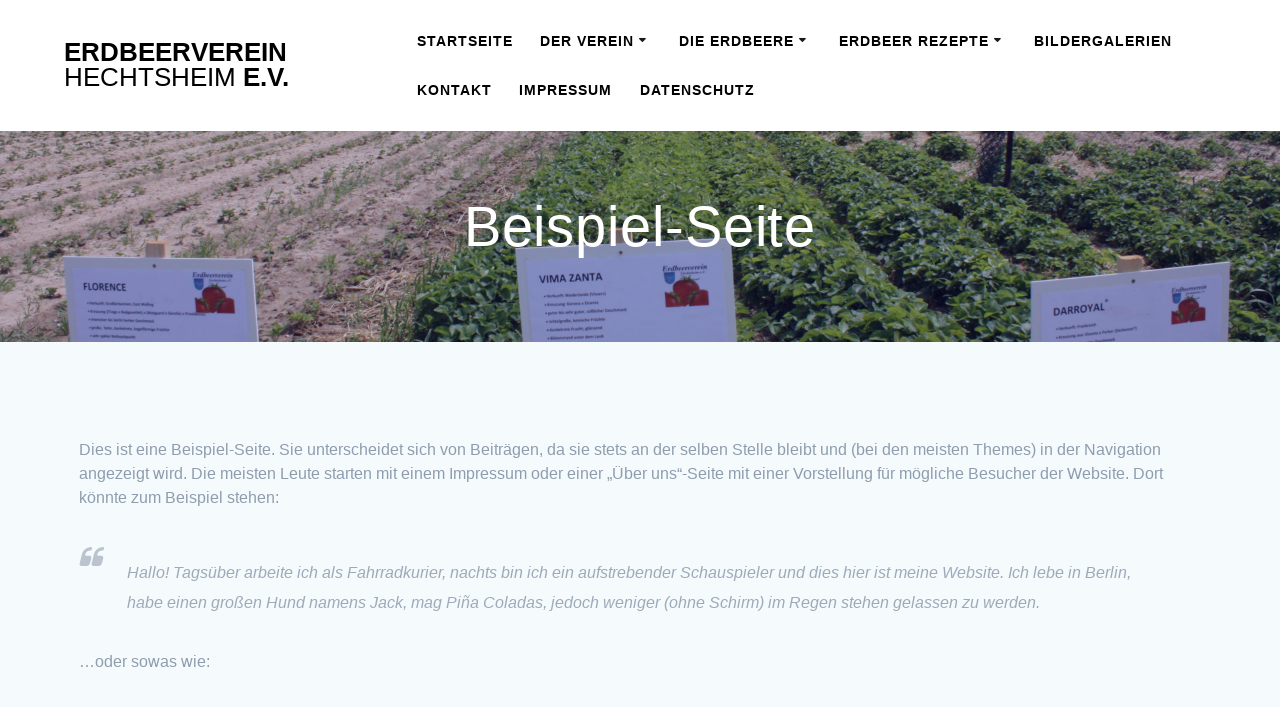

--- FILE ---
content_type: text/html; charset=UTF-8
request_url: https://erdbeerverein.de/beispiel-seite/
body_size: 8609
content:
<!DOCTYPE html>
<html lang="de">
<head>
    <meta charset="UTF-8">
    <meta name="viewport" content="width=device-width, initial-scale=1">
    <link rel="profile" href="http://gmpg.org/xfn/11">

	<title>Beispiel-Seite &#8211; Erdbeerverein Hechtsheim e.V.</title>
<meta name='robots' content='max-image-preview:large' />
<link rel='dns-prefetch' href='//fonts.googleapis.com' />
<link rel="alternate" type="application/rss+xml" title="Erdbeerverein Hechtsheim e.V. &raquo; Feed" href="https://erdbeerverein.de/feed/" />
<link rel="alternate" type="application/rss+xml" title="Erdbeerverein Hechtsheim e.V. &raquo; Kommentar-Feed" href="https://erdbeerverein.de/comments/feed/" />
<link rel="alternate" type="application/rss+xml" title="Erdbeerverein Hechtsheim e.V. &raquo; Beispiel-Seite-Kommentar-Feed" href="https://erdbeerverein.de/beispiel-seite/feed/" />
		<!-- This site uses the Google Analytics by ExactMetrics plugin v7.14.2 - Using Analytics tracking - https://www.exactmetrics.com/ -->
							<script src="//www.googletagmanager.com/gtag/js?id=UA-17714229-1"  data-cfasync="false" data-wpfc-render="false" type="text/javascript" async></script>
			<script data-cfasync="false" data-wpfc-render="false" type="text/javascript">
				var em_version = '7.14.2';
				var em_track_user = true;
				var em_no_track_reason = '';
				
								var disableStrs = [
															'ga-disable-UA-17714229-1',
									];

				/* Function to detect opted out users */
				function __gtagTrackerIsOptedOut() {
					for (var index = 0; index < disableStrs.length; index++) {
						if (document.cookie.indexOf(disableStrs[index] + '=true') > -1) {
							return true;
						}
					}

					return false;
				}

				/* Disable tracking if the opt-out cookie exists. */
				if (__gtagTrackerIsOptedOut()) {
					for (var index = 0; index < disableStrs.length; index++) {
						window[disableStrs[index]] = true;
					}
				}

				/* Opt-out function */
				function __gtagTrackerOptout() {
					for (var index = 0; index < disableStrs.length; index++) {
						document.cookie = disableStrs[index] + '=true; expires=Thu, 31 Dec 2099 23:59:59 UTC; path=/';
						window[disableStrs[index]] = true;
					}
				}

				if ('undefined' === typeof gaOptout) {
					function gaOptout() {
						__gtagTrackerOptout();
					}
				}
								window.dataLayer = window.dataLayer || [];

				window.ExactMetricsDualTracker = {
					helpers: {},
					trackers: {},
				};
				if (em_track_user) {
					function __gtagDataLayer() {
						dataLayer.push(arguments);
					}

					function __gtagTracker(type, name, parameters) {
						if (!parameters) {
							parameters = {};
						}

						if (parameters.send_to) {
							__gtagDataLayer.apply(null, arguments);
							return;
						}

						if (type === 'event') {
							
														parameters.send_to = exactmetrics_frontend.ua;
							__gtagDataLayer(type, name, parameters);
													} else {
							__gtagDataLayer.apply(null, arguments);
						}
					}

					__gtagTracker('js', new Date());
					__gtagTracker('set', {
						'developer_id.dNDMyYj': true,
											});
															__gtagTracker('config', 'UA-17714229-1', {"forceSSL":"true"} );
										window.gtag = __gtagTracker;										(function () {
						/* https://developers.google.com/analytics/devguides/collection/analyticsjs/ */
						/* ga and __gaTracker compatibility shim. */
						var noopfn = function () {
							return null;
						};
						var newtracker = function () {
							return new Tracker();
						};
						var Tracker = function () {
							return null;
						};
						var p = Tracker.prototype;
						p.get = noopfn;
						p.set = noopfn;
						p.send = function () {
							var args = Array.prototype.slice.call(arguments);
							args.unshift('send');
							__gaTracker.apply(null, args);
						};
						var __gaTracker = function () {
							var len = arguments.length;
							if (len === 0) {
								return;
							}
							var f = arguments[len - 1];
							if (typeof f !== 'object' || f === null || typeof f.hitCallback !== 'function') {
								if ('send' === arguments[0]) {
									var hitConverted, hitObject = false, action;
									if ('event' === arguments[1]) {
										if ('undefined' !== typeof arguments[3]) {
											hitObject = {
												'eventAction': arguments[3],
												'eventCategory': arguments[2],
												'eventLabel': arguments[4],
												'value': arguments[5] ? arguments[5] : 1,
											}
										}
									}
									if ('pageview' === arguments[1]) {
										if ('undefined' !== typeof arguments[2]) {
											hitObject = {
												'eventAction': 'page_view',
												'page_path': arguments[2],
											}
										}
									}
									if (typeof arguments[2] === 'object') {
										hitObject = arguments[2];
									}
									if (typeof arguments[5] === 'object') {
										Object.assign(hitObject, arguments[5]);
									}
									if ('undefined' !== typeof arguments[1].hitType) {
										hitObject = arguments[1];
										if ('pageview' === hitObject.hitType) {
											hitObject.eventAction = 'page_view';
										}
									}
									if (hitObject) {
										action = 'timing' === arguments[1].hitType ? 'timing_complete' : hitObject.eventAction;
										hitConverted = mapArgs(hitObject);
										__gtagTracker('event', action, hitConverted);
									}
								}
								return;
							}

							function mapArgs(args) {
								var arg, hit = {};
								var gaMap = {
									'eventCategory': 'event_category',
									'eventAction': 'event_action',
									'eventLabel': 'event_label',
									'eventValue': 'event_value',
									'nonInteraction': 'non_interaction',
									'timingCategory': 'event_category',
									'timingVar': 'name',
									'timingValue': 'value',
									'timingLabel': 'event_label',
									'page': 'page_path',
									'location': 'page_location',
									'title': 'page_title',
								};
								for (arg in args) {
																		if (!(!args.hasOwnProperty(arg) || !gaMap.hasOwnProperty(arg))) {
										hit[gaMap[arg]] = args[arg];
									} else {
										hit[arg] = args[arg];
									}
								}
								return hit;
							}

							try {
								f.hitCallback();
							} catch (ex) {
							}
						};
						__gaTracker.create = newtracker;
						__gaTracker.getByName = newtracker;
						__gaTracker.getAll = function () {
							return [];
						};
						__gaTracker.remove = noopfn;
						__gaTracker.loaded = true;
						window['__gaTracker'] = __gaTracker;
					})();
									} else {
										console.log("");
					(function () {
						function __gtagTracker() {
							return null;
						}

						window['__gtagTracker'] = __gtagTracker;
						window['gtag'] = __gtagTracker;
					})();
									}
			</script>
				<!-- / Google Analytics by ExactMetrics -->
		
<link rel='stylesheet' id='twbbwg-global-css' href='https://erdbeerverein.de/wp-content/plugins/photo-gallery/booster/assets/css/global.css?ver=1.0.0' type='text/css' media='all' />
<link rel='stylesheet' id='wp-block-library-css' href='https://erdbeerverein.de/wp-includes/css/dist/block-library/style.min.css?ver=6.2.8' type='text/css' media='all' />
<link rel='stylesheet' id='classic-theme-styles-css' href='https://erdbeerverein.de/wp-includes/css/classic-themes.min.css?ver=6.2.8' type='text/css' media='all' />
<style id='global-styles-inline-css' type='text/css'>
body{--wp--preset--color--black: #000000;--wp--preset--color--cyan-bluish-gray: #abb8c3;--wp--preset--color--white: #ffffff;--wp--preset--color--pale-pink: #f78da7;--wp--preset--color--vivid-red: #cf2e2e;--wp--preset--color--luminous-vivid-orange: #ff6900;--wp--preset--color--luminous-vivid-amber: #fcb900;--wp--preset--color--light-green-cyan: #7bdcb5;--wp--preset--color--vivid-green-cyan: #00d084;--wp--preset--color--pale-cyan-blue: #8ed1fc;--wp--preset--color--vivid-cyan-blue: #0693e3;--wp--preset--color--vivid-purple: #9b51e0;--wp--preset--gradient--vivid-cyan-blue-to-vivid-purple: linear-gradient(135deg,rgba(6,147,227,1) 0%,rgb(155,81,224) 100%);--wp--preset--gradient--light-green-cyan-to-vivid-green-cyan: linear-gradient(135deg,rgb(122,220,180) 0%,rgb(0,208,130) 100%);--wp--preset--gradient--luminous-vivid-amber-to-luminous-vivid-orange: linear-gradient(135deg,rgba(252,185,0,1) 0%,rgba(255,105,0,1) 100%);--wp--preset--gradient--luminous-vivid-orange-to-vivid-red: linear-gradient(135deg,rgba(255,105,0,1) 0%,rgb(207,46,46) 100%);--wp--preset--gradient--very-light-gray-to-cyan-bluish-gray: linear-gradient(135deg,rgb(238,238,238) 0%,rgb(169,184,195) 100%);--wp--preset--gradient--cool-to-warm-spectrum: linear-gradient(135deg,rgb(74,234,220) 0%,rgb(151,120,209) 20%,rgb(207,42,186) 40%,rgb(238,44,130) 60%,rgb(251,105,98) 80%,rgb(254,248,76) 100%);--wp--preset--gradient--blush-light-purple: linear-gradient(135deg,rgb(255,206,236) 0%,rgb(152,150,240) 100%);--wp--preset--gradient--blush-bordeaux: linear-gradient(135deg,rgb(254,205,165) 0%,rgb(254,45,45) 50%,rgb(107,0,62) 100%);--wp--preset--gradient--luminous-dusk: linear-gradient(135deg,rgb(255,203,112) 0%,rgb(199,81,192) 50%,rgb(65,88,208) 100%);--wp--preset--gradient--pale-ocean: linear-gradient(135deg,rgb(255,245,203) 0%,rgb(182,227,212) 50%,rgb(51,167,181) 100%);--wp--preset--gradient--electric-grass: linear-gradient(135deg,rgb(202,248,128) 0%,rgb(113,206,126) 100%);--wp--preset--gradient--midnight: linear-gradient(135deg,rgb(2,3,129) 0%,rgb(40,116,252) 100%);--wp--preset--duotone--dark-grayscale: url('#wp-duotone-dark-grayscale');--wp--preset--duotone--grayscale: url('#wp-duotone-grayscale');--wp--preset--duotone--purple-yellow: url('#wp-duotone-purple-yellow');--wp--preset--duotone--blue-red: url('#wp-duotone-blue-red');--wp--preset--duotone--midnight: url('#wp-duotone-midnight');--wp--preset--duotone--magenta-yellow: url('#wp-duotone-magenta-yellow');--wp--preset--duotone--purple-green: url('#wp-duotone-purple-green');--wp--preset--duotone--blue-orange: url('#wp-duotone-blue-orange');--wp--preset--font-size--small: 13px;--wp--preset--font-size--medium: 20px;--wp--preset--font-size--large: 36px;--wp--preset--font-size--x-large: 42px;--wp--preset--spacing--20: 0.44rem;--wp--preset--spacing--30: 0.67rem;--wp--preset--spacing--40: 1rem;--wp--preset--spacing--50: 1.5rem;--wp--preset--spacing--60: 2.25rem;--wp--preset--spacing--70: 3.38rem;--wp--preset--spacing--80: 5.06rem;--wp--preset--shadow--natural: 6px 6px 9px rgba(0, 0, 0, 0.2);--wp--preset--shadow--deep: 12px 12px 50px rgba(0, 0, 0, 0.4);--wp--preset--shadow--sharp: 6px 6px 0px rgba(0, 0, 0, 0.2);--wp--preset--shadow--outlined: 6px 6px 0px -3px rgba(255, 255, 255, 1), 6px 6px rgba(0, 0, 0, 1);--wp--preset--shadow--crisp: 6px 6px 0px rgba(0, 0, 0, 1);}:where(.is-layout-flex){gap: 0.5em;}body .is-layout-flow > .alignleft{float: left;margin-inline-start: 0;margin-inline-end: 2em;}body .is-layout-flow > .alignright{float: right;margin-inline-start: 2em;margin-inline-end: 0;}body .is-layout-flow > .aligncenter{margin-left: auto !important;margin-right: auto !important;}body .is-layout-constrained > .alignleft{float: left;margin-inline-start: 0;margin-inline-end: 2em;}body .is-layout-constrained > .alignright{float: right;margin-inline-start: 2em;margin-inline-end: 0;}body .is-layout-constrained > .aligncenter{margin-left: auto !important;margin-right: auto !important;}body .is-layout-constrained > :where(:not(.alignleft):not(.alignright):not(.alignfull)){max-width: var(--wp--style--global--content-size);margin-left: auto !important;margin-right: auto !important;}body .is-layout-constrained > .alignwide{max-width: var(--wp--style--global--wide-size);}body .is-layout-flex{display: flex;}body .is-layout-flex{flex-wrap: wrap;align-items: center;}body .is-layout-flex > *{margin: 0;}:where(.wp-block-columns.is-layout-flex){gap: 2em;}.has-black-color{color: var(--wp--preset--color--black) !important;}.has-cyan-bluish-gray-color{color: var(--wp--preset--color--cyan-bluish-gray) !important;}.has-white-color{color: var(--wp--preset--color--white) !important;}.has-pale-pink-color{color: var(--wp--preset--color--pale-pink) !important;}.has-vivid-red-color{color: var(--wp--preset--color--vivid-red) !important;}.has-luminous-vivid-orange-color{color: var(--wp--preset--color--luminous-vivid-orange) !important;}.has-luminous-vivid-amber-color{color: var(--wp--preset--color--luminous-vivid-amber) !important;}.has-light-green-cyan-color{color: var(--wp--preset--color--light-green-cyan) !important;}.has-vivid-green-cyan-color{color: var(--wp--preset--color--vivid-green-cyan) !important;}.has-pale-cyan-blue-color{color: var(--wp--preset--color--pale-cyan-blue) !important;}.has-vivid-cyan-blue-color{color: var(--wp--preset--color--vivid-cyan-blue) !important;}.has-vivid-purple-color{color: var(--wp--preset--color--vivid-purple) !important;}.has-black-background-color{background-color: var(--wp--preset--color--black) !important;}.has-cyan-bluish-gray-background-color{background-color: var(--wp--preset--color--cyan-bluish-gray) !important;}.has-white-background-color{background-color: var(--wp--preset--color--white) !important;}.has-pale-pink-background-color{background-color: var(--wp--preset--color--pale-pink) !important;}.has-vivid-red-background-color{background-color: var(--wp--preset--color--vivid-red) !important;}.has-luminous-vivid-orange-background-color{background-color: var(--wp--preset--color--luminous-vivid-orange) !important;}.has-luminous-vivid-amber-background-color{background-color: var(--wp--preset--color--luminous-vivid-amber) !important;}.has-light-green-cyan-background-color{background-color: var(--wp--preset--color--light-green-cyan) !important;}.has-vivid-green-cyan-background-color{background-color: var(--wp--preset--color--vivid-green-cyan) !important;}.has-pale-cyan-blue-background-color{background-color: var(--wp--preset--color--pale-cyan-blue) !important;}.has-vivid-cyan-blue-background-color{background-color: var(--wp--preset--color--vivid-cyan-blue) !important;}.has-vivid-purple-background-color{background-color: var(--wp--preset--color--vivid-purple) !important;}.has-black-border-color{border-color: var(--wp--preset--color--black) !important;}.has-cyan-bluish-gray-border-color{border-color: var(--wp--preset--color--cyan-bluish-gray) !important;}.has-white-border-color{border-color: var(--wp--preset--color--white) !important;}.has-pale-pink-border-color{border-color: var(--wp--preset--color--pale-pink) !important;}.has-vivid-red-border-color{border-color: var(--wp--preset--color--vivid-red) !important;}.has-luminous-vivid-orange-border-color{border-color: var(--wp--preset--color--luminous-vivid-orange) !important;}.has-luminous-vivid-amber-border-color{border-color: var(--wp--preset--color--luminous-vivid-amber) !important;}.has-light-green-cyan-border-color{border-color: var(--wp--preset--color--light-green-cyan) !important;}.has-vivid-green-cyan-border-color{border-color: var(--wp--preset--color--vivid-green-cyan) !important;}.has-pale-cyan-blue-border-color{border-color: var(--wp--preset--color--pale-cyan-blue) !important;}.has-vivid-cyan-blue-border-color{border-color: var(--wp--preset--color--vivid-cyan-blue) !important;}.has-vivid-purple-border-color{border-color: var(--wp--preset--color--vivid-purple) !important;}.has-vivid-cyan-blue-to-vivid-purple-gradient-background{background: var(--wp--preset--gradient--vivid-cyan-blue-to-vivid-purple) !important;}.has-light-green-cyan-to-vivid-green-cyan-gradient-background{background: var(--wp--preset--gradient--light-green-cyan-to-vivid-green-cyan) !important;}.has-luminous-vivid-amber-to-luminous-vivid-orange-gradient-background{background: var(--wp--preset--gradient--luminous-vivid-amber-to-luminous-vivid-orange) !important;}.has-luminous-vivid-orange-to-vivid-red-gradient-background{background: var(--wp--preset--gradient--luminous-vivid-orange-to-vivid-red) !important;}.has-very-light-gray-to-cyan-bluish-gray-gradient-background{background: var(--wp--preset--gradient--very-light-gray-to-cyan-bluish-gray) !important;}.has-cool-to-warm-spectrum-gradient-background{background: var(--wp--preset--gradient--cool-to-warm-spectrum) !important;}.has-blush-light-purple-gradient-background{background: var(--wp--preset--gradient--blush-light-purple) !important;}.has-blush-bordeaux-gradient-background{background: var(--wp--preset--gradient--blush-bordeaux) !important;}.has-luminous-dusk-gradient-background{background: var(--wp--preset--gradient--luminous-dusk) !important;}.has-pale-ocean-gradient-background{background: var(--wp--preset--gradient--pale-ocean) !important;}.has-electric-grass-gradient-background{background: var(--wp--preset--gradient--electric-grass) !important;}.has-midnight-gradient-background{background: var(--wp--preset--gradient--midnight) !important;}.has-small-font-size{font-size: var(--wp--preset--font-size--small) !important;}.has-medium-font-size{font-size: var(--wp--preset--font-size--medium) !important;}.has-large-font-size{font-size: var(--wp--preset--font-size--large) !important;}.has-x-large-font-size{font-size: var(--wp--preset--font-size--x-large) !important;}
.wp-block-navigation a:where(:not(.wp-element-button)){color: inherit;}
:where(.wp-block-columns.is-layout-flex){gap: 2em;}
.wp-block-pullquote{font-size: 1.5em;line-height: 1.6;}
</style>
<link rel='stylesheet' id='bwg_fonts-css' href='https://erdbeerverein.de/wp-content/plugins/photo-gallery/css/bwg-fonts/fonts.css?ver=0.0.1' type='text/css' media='all' />
<link rel='stylesheet' id='sumoselect-css' href='https://erdbeerverein.de/wp-content/plugins/photo-gallery/css/sumoselect.min.css?ver=3.4.6' type='text/css' media='all' />
<link rel='stylesheet' id='mCustomScrollbar-css' href='https://erdbeerverein.de/wp-content/plugins/photo-gallery/css/jquery.mCustomScrollbar.min.css?ver=3.1.5' type='text/css' media='all' />

<link rel='stylesheet' id='bwg_frontend-css' href='https://erdbeerverein.de/wp-content/plugins/photo-gallery/css/styles.min.css?ver=1.8.14' type='text/css' media='all' />
<link rel='stylesheet' id='widgets-on-pages-css' href='https://erdbeerverein.de/wp-content/plugins/widgets-on-pages/public/css/widgets-on-pages-public.css?ver=1.4.0' type='text/css' media='all' />
<link rel='stylesheet' id='mesmerize-style-css' href='https://erdbeerverein.de/wp-content/themes/mesmerize/style.min.css?ver=1.2.2' type='text/css' media='all' />
<style id='mesmerize-style-inline-css' type='text/css'>
img.logo.dark, img.custom-logo{width:auto;max-height:70px;}
</style>
<link rel='stylesheet' id='mesmerize-font-awesome-css' href='https://erdbeerverein.de/wp-content/themes/mesmerize/assets/font-awesome/font-awesome.min.css?ver=1.2.2' type='text/css' media='all' />
<link rel='stylesheet' id='animate-css' href='https://erdbeerverein.de/wp-content/themes/mesmerize/assets/css/animate.min.css?ver=1.2.2' type='text/css' media='all' />
<link rel='stylesheet' id='mesmerize-webgradients-css' href='https://erdbeerverein.de/wp-content/themes/mesmerize/assets/css/webgradients.min.css?ver=1.2.2' type='text/css' media='all' />

<link rel='stylesheet' id='kirki-styles-mesmerize-css' href='https://erdbeerverein.de/wp-content/themes/mesmerize/customizer/kirki/assets/css/kirki-styles.css' type='text/css' media='all' />
<style id='kirki-styles-mesmerize-inline-css' type='text/css'>
/** cached kirki style */
.header-homepage{background-position:right top;}.header{background-position:center center;}.header-homepage:not(.header-slide).color-overlay:before{background:#0c0070;}.header-homepage:not(.header-slide) .background-overlay,.header-homepage:not(.header-slide).color-overlay::before{opacity:0.25;}.header.color-overlay:before{background:#0c0070;}.header .background-overlay,.header.color-overlay::before{opacity:0.24;}.header-homepage .header-description-row{padding-top:5%;padding-bottom:5%;}.inner-header-description{padding-top:5%;padding-bottom:5%;}.navigation-bar.bordered{border-bottom-color:rgba(255, 255, 255, 0.5);border-bottom-width:1px;border-bottom-style:solid;}@media screen and (max-width:767px){.header-homepage .header-description-row{padding-top:10%;padding-bottom:10%;}}@media only screen and (min-width: 768px){.header-content .align-holder{width:85%!important;}.inner-header-description{text-align:center!important;}}
/** cached kirki style */

</style>
<script type='text/javascript' src='https://erdbeerverein.de/wp-includes/js/jquery/jquery.min.js?ver=3.6.4' id='jquery-core-js'></script>
<script type='text/javascript' id='jquery-core-js-after'>
    
        (function ($) {
            function setHeaderTopSpacing() {
                $('.header-wrapper .header,.header-wrapper .header-homepage').css({
                    'padding-top': $('.header-top').height()
                })
            }

            jQuery(window).on('resize orientationchange', setHeaderTopSpacing);
            window.mesmerizeSetHeaderTopSpacing = setHeaderTopSpacing

        })(jQuery);
    
    
</script>
<script type='text/javascript' src='https://erdbeerverein.de/wp-includes/js/jquery/jquery-migrate.min.js?ver=3.4.0' id='jquery-migrate-js'></script>
<script type='text/javascript' src='https://erdbeerverein.de/wp-content/plugins/photo-gallery/booster/assets/js/circle-progress.js?ver=1.2.2' id='twbbwg-circle-js'></script>
<script type='text/javascript' id='twbbwg-global-js-extra'>
/* <![CDATA[ */
var twb = {"nonce":"ff2372a5da","ajax_url":"https:\/\/erdbeerverein.de\/wp-admin\/admin-ajax.php","plugin_url":"https:\/\/erdbeerverein.de\/wp-content\/plugins\/photo-gallery\/booster","href":"https:\/\/erdbeerverein.de\/wp-admin\/admin.php?page=twbbwg_photo-gallery"};
var twb = {"nonce":"ff2372a5da","ajax_url":"https:\/\/erdbeerverein.de\/wp-admin\/admin-ajax.php","plugin_url":"https:\/\/erdbeerverein.de\/wp-content\/plugins\/photo-gallery\/booster","href":"https:\/\/erdbeerverein.de\/wp-admin\/admin.php?page=twbbwg_photo-gallery"};
/* ]]> */
</script>
<script type='text/javascript' src='https://erdbeerverein.de/wp-content/plugins/photo-gallery/booster/assets/js/global.js?ver=1.0.0' id='twbbwg-global-js'></script>
<script type='text/javascript' src='https://erdbeerverein.de/wp-content/plugins/google-analytics-dashboard-for-wp/assets/js/frontend-gtag.min.js?ver=7.14.2' id='exactmetrics-frontend-script-js'></script>
<script data-cfasync="false" data-wpfc-render="false" type="text/javascript" id='exactmetrics-frontend-script-js-extra'>/* <![CDATA[ */
var exactmetrics_frontend = {"js_events_tracking":"true","download_extensions":"zip,mp3,mpeg,pdf,docx,pptx,xlsx,rar","inbound_paths":"[{\"path\":\"\\\/go\\\/\",\"label\":\"affiliate\"},{\"path\":\"\\\/recommend\\\/\",\"label\":\"affiliate\"}]","home_url":"https:\/\/erdbeerverein.de","hash_tracking":"false","ua":"UA-17714229-1","v4_id":""};/* ]]> */
</script>
<script type='text/javascript' src='https://erdbeerverein.de/wp-content/plugins/photo-gallery/js/jquery.sumoselect.min.js?ver=3.4.6' id='sumoselect-js'></script>
<script type='text/javascript' src='https://erdbeerverein.de/wp-content/plugins/photo-gallery/js/tocca.min.js?ver=2.0.9' id='bwg_mobile-js'></script>
<script type='text/javascript' src='https://erdbeerverein.de/wp-content/plugins/photo-gallery/js/jquery.mCustomScrollbar.concat.min.js?ver=3.1.5' id='mCustomScrollbar-js'></script>
<script type='text/javascript' src='https://erdbeerverein.de/wp-content/plugins/photo-gallery/js/jquery.fullscreen.min.js?ver=0.6.0' id='jquery-fullscreen-js'></script>
<script type='text/javascript' id='bwg_frontend-js-extra'>
/* <![CDATA[ */
var bwg_objectsL10n = {"bwg_field_required":"Feld ist erforderlich.","bwg_mail_validation":"Dies ist keine g\u00fcltige E-Mail-Adresse.","bwg_search_result":"Es gibt keine Bilder, die deiner Suche entsprechen.","bwg_select_tag":"Select Tag","bwg_order_by":"Order By","bwg_search":"Suchen","bwg_show_ecommerce":"Show Ecommerce","bwg_hide_ecommerce":"Hide Ecommerce","bwg_show_comments":"Kommentare anzeigen","bwg_hide_comments":"Kommentare ausblenden ","bwg_restore":"Wiederherstellen","bwg_maximize":"Maximieren","bwg_fullscreen":"Vollbild","bwg_exit_fullscreen":"Vollbild verlassen","bwg_search_tag":"SEARCH...","bwg_tag_no_match":"No tags found","bwg_all_tags_selected":"All tags selected","bwg_tags_selected":"tags selected","play":"Abspielen","pause":"Pause","is_pro":"","bwg_play":"Abspielen","bwg_pause":"Pause","bwg_hide_info":"Info ausblenden","bwg_show_info":"Info anzeigen","bwg_hide_rating":"Hide rating","bwg_show_rating":"Show rating","ok":"Ok","cancel":"Cancel","select_all":"Select all","lazy_load":"0","lazy_loader":"https:\/\/erdbeerverein.de\/wp-content\/plugins\/photo-gallery\/images\/ajax_loader.png","front_ajax":"0","bwg_tag_see_all":"see all tags","bwg_tag_see_less":"see less tags"};
/* ]]> */
</script>
<script type='text/javascript' src='https://erdbeerverein.de/wp-content/plugins/photo-gallery/js/scripts.min.js?ver=1.8.14' id='bwg_frontend-js'></script>
<link rel="https://api.w.org/" href="https://erdbeerverein.de/wp-json/" /><link rel="alternate" type="application/json" href="https://erdbeerverein.de/wp-json/wp/v2/pages/2" /><link rel="EditURI" type="application/rsd+xml" title="RSD" href="https://erdbeerverein.de/xmlrpc.php?rsd" />
<link rel="wlwmanifest" type="application/wlwmanifest+xml" href="https://erdbeerverein.de/wp-includes/wlwmanifest.xml" />
<meta name="generator" content="WordPress 6.2.8" />
<link rel="canonical" href="https://erdbeerverein.de/beispiel-seite/" />
<link rel='shortlink' href='https://erdbeerverein.de/?p=2' />
<link rel="alternate" type="application/json+oembed" href="https://erdbeerverein.de/wp-json/oembed/1.0/embed?url=https%3A%2F%2Ferdbeerverein.de%2Fbeispiel-seite%2F" />
<link rel="alternate" type="text/xml+oembed" href="https://erdbeerverein.de/wp-json/oembed/1.0/embed?url=https%3A%2F%2Ferdbeerverein.de%2Fbeispiel-seite%2F&#038;format=xml" />
        <style type="text/css" data-name="custom-mobile-image-position">
            @media screen and (max-width: 767px) {
                /*Custom mobile position*/
            .header {
                background-position: 50% 0px;
            }
            }
        </style>

        <style type="text/css" data-name="custom-mobile-image">
            /*Custom mobile image*/
                        @media screen and (max-width: 767px) {
                .custom-mobile-image:not(.header-slide) {
                    background-image: url(https://erdbeerverein.de/wp-content/uploads/2018/04/cropped-erdbeerverein-titelbild.jpg) !important;
                }

                        }

        </style>
    <link rel="pingback" href="https://erdbeerverein.de/xmlrpc.php">
<style type="text/css" id="custom-background-css">
body.custom-background { background-color: #f5fafd; }
</style>
			<style type="text/css" id="wp-custom-css">
			.copyright{
	
    visibility: hidden;

}		</style>
			<style id="page-content-custom-styles">
			</style>
	    <style data-name="background-content-colors">
        .mesmerize-inner-page .page-content,
        .mesmerize-inner-page .content,
        .mesmerize-front-page.mesmerize-content-padding .page-content {
            background-color: #f5fafd;
        }
    </style>
    </head>

<body class="page-template-default page page-id-2 custom-background overlap-first-section mesmerize-inner-page">

<div  id="page-top" class="header-top">
		<div class="navigation-bar coloured-nav bordered"  data-sticky='0'  data-sticky-mobile='1'  data-sticky-to='top' >
    <div class="navigation-wrapper ">
    	<div class="row basis-auto">
	        <div class="logo_col col-xs col-sm-fit">
	            <a class="text-logo" data-type="group"  data-dynamic-mod="true" href="https://erdbeerverein.de/">Erdbeerverein<span style="font-weight: 300;" class="span12"> Hechtsheim</span> e.V.</a>	        </div>
	        <div class="main_menu_col col-xs">
	            <div id="mainmenu_container" class="row"><ul id="main_menu" class="active-line-bottom main-menu dropdown-menu"><li id="menu-item-18" class="menu-item menu-item-type-custom menu-item-object-custom menu-item-home menu-item-18"><a href="http://erdbeerverein.de">Startseite</a></li>
<li id="menu-item-19" class="menu-item menu-item-type-post_type menu-item-object-page menu-item-has-children menu-item-19"><a href="https://erdbeerverein.de/ueber-mich/">Der Verein</a>
<ul class="sub-menu">
	<li id="menu-item-87" class="menu-item menu-item-type-post_type menu-item-object-page menu-item-87"><a href="https://erdbeerverein.de/der-vorstand/">Der Vorstand</a></li>
	<li id="menu-item-88" class="menu-item menu-item-type-post_type menu-item-object-page menu-item-88"><a href="https://erdbeerverein.de/presseberichte/">Presseberichte</a></li>
</ul>
</li>
<li id="menu-item-84" class="menu-item menu-item-type-post_type menu-item-object-page menu-item-has-children menu-item-84"><a href="https://erdbeerverein.de/die-erdbeere/">Die Erdbeere</a>
<ul class="sub-menu">
	<li id="menu-item-89" class="menu-item menu-item-type-post_type menu-item-object-page menu-item-89"><a href="https://erdbeerverein.de/gesund-durch-die-erdbeere/">Gesund durch die Erdbeere</a></li>
	<li id="menu-item-143" class="menu-item menu-item-type-post_type menu-item-object-page menu-item-143"><a href="https://erdbeerverein.de/die-erdbeere/erdbeersorten/">Erdbeersorten</a></li>
	<li id="menu-item-90" class="menu-item menu-item-type-post_type menu-item-object-page menu-item-90"><a href="https://erdbeerverein.de/geschichte-der-erdbeere/">Geschichte der Erdbeere</a></li>
</ul>
</li>
<li id="menu-item-144" class="menu-item menu-item-type-post_type menu-item-object-page menu-item-has-children menu-item-144"><a href="https://erdbeerverein.de/erdbeer-rezepte/">Erdbeer Rezepte</a>
<ul class="sub-menu">
	<li id="menu-item-148" class="menu-item menu-item-type-post_type menu-item-object-page menu-item-148"><a href="https://erdbeerverein.de/pikant/">Pikant</a></li>
	<li id="menu-item-147" class="menu-item menu-item-type-post_type menu-item-object-page menu-item-147"><a href="https://erdbeerverein.de/getraenke/">Getränke</a></li>
	<li id="menu-item-146" class="menu-item menu-item-type-post_type menu-item-object-page menu-item-146"><a href="https://erdbeerverein.de/kuchen/">Kuchen</a></li>
	<li id="menu-item-145" class="menu-item menu-item-type-post_type menu-item-object-page menu-item-145"><a href="https://erdbeerverein.de/desserts/">Desserts</a></li>
</ul>
</li>
<li id="menu-item-119" class="menu-item menu-item-type-post_type menu-item-object-page menu-item-119"><a href="https://erdbeerverein.de/bildergalerien/">Bildergalerien</a></li>
<li id="menu-item-102" class="menu-item menu-item-type-post_type menu-item-object-page menu-item-102"><a href="https://erdbeerverein.de/kontakt/">Kontakt</a></li>
<li id="menu-item-76" class="menu-item menu-item-type-post_type menu-item-object-page menu-item-76"><a href="https://erdbeerverein.de/impressum/">Impressum</a></li>
<li id="menu-item-401" class="menu-item menu-item-type-post_type menu-item-object-page menu-item-401"><a href="https://erdbeerverein.de/datenschutzerklaerung/">Datenschutz</a></li>
</ul></div>    <a href="#" data-component="offcanvas" data-target="#offcanvas-wrapper" data-direction="right" data-width="300px" data-push="false">
        <div class="bubble"></div>
        <i class="fa fa-bars"></i>
    </a>
    <div id="offcanvas-wrapper" class="hide force-hide  offcanvas-right">
        <div class="offcanvas-top">
            <div class="logo-holder">
                <a class="text-logo" data-type="group"  data-dynamic-mod="true" href="https://erdbeerverein.de/">Erdbeerverein<span style="font-weight: 300;" class="span12"> Hechtsheim</span> e.V.</a>            </div>
        </div>
        <div id="offcanvas-menu" class="menu-oberes-menue-container"><ul id="offcanvas_menu" class="offcanvas_menu"><li class="menu-item menu-item-type-custom menu-item-object-custom menu-item-home menu-item-18"><a href="http://erdbeerverein.de">Startseite</a></li>
<li class="menu-item menu-item-type-post_type menu-item-object-page menu-item-has-children menu-item-19"><a href="https://erdbeerverein.de/ueber-mich/">Der Verein</a>
<ul class="sub-menu">
	<li class="menu-item menu-item-type-post_type menu-item-object-page menu-item-87"><a href="https://erdbeerverein.de/der-vorstand/">Der Vorstand</a></li>
	<li class="menu-item menu-item-type-post_type menu-item-object-page menu-item-88"><a href="https://erdbeerverein.de/presseberichte/">Presseberichte</a></li>
</ul>
</li>
<li class="menu-item menu-item-type-post_type menu-item-object-page menu-item-has-children menu-item-84"><a href="https://erdbeerverein.de/die-erdbeere/">Die Erdbeere</a>
<ul class="sub-menu">
	<li class="menu-item menu-item-type-post_type menu-item-object-page menu-item-89"><a href="https://erdbeerverein.de/gesund-durch-die-erdbeere/">Gesund durch die Erdbeere</a></li>
	<li class="menu-item menu-item-type-post_type menu-item-object-page menu-item-143"><a href="https://erdbeerverein.de/die-erdbeere/erdbeersorten/">Erdbeersorten</a></li>
	<li class="menu-item menu-item-type-post_type menu-item-object-page menu-item-90"><a href="https://erdbeerverein.de/geschichte-der-erdbeere/">Geschichte der Erdbeere</a></li>
</ul>
</li>
<li class="menu-item menu-item-type-post_type menu-item-object-page menu-item-has-children menu-item-144"><a href="https://erdbeerverein.de/erdbeer-rezepte/">Erdbeer Rezepte</a>
<ul class="sub-menu">
	<li class="menu-item menu-item-type-post_type menu-item-object-page menu-item-148"><a href="https://erdbeerverein.de/pikant/">Pikant</a></li>
	<li class="menu-item menu-item-type-post_type menu-item-object-page menu-item-147"><a href="https://erdbeerverein.de/getraenke/">Getränke</a></li>
	<li class="menu-item menu-item-type-post_type menu-item-object-page menu-item-146"><a href="https://erdbeerverein.de/kuchen/">Kuchen</a></li>
	<li class="menu-item menu-item-type-post_type menu-item-object-page menu-item-145"><a href="https://erdbeerverein.de/desserts/">Desserts</a></li>
</ul>
</li>
<li class="menu-item menu-item-type-post_type menu-item-object-page menu-item-119"><a href="https://erdbeerverein.de/bildergalerien/">Bildergalerien</a></li>
<li class="menu-item menu-item-type-post_type menu-item-object-page menu-item-102"><a href="https://erdbeerverein.de/kontakt/">Kontakt</a></li>
<li class="menu-item menu-item-type-post_type menu-item-object-page menu-item-76"><a href="https://erdbeerverein.de/impressum/">Impressum</a></li>
<li class="menu-item menu-item-type-post_type menu-item-object-page menu-item-401"><a href="https://erdbeerverein.de/datenschutzerklaerung/">Datenschutz</a></li>
</ul></div>
            </div>
    	        </div>
	    </div>
    </div>
</div>
</div>

<div id="page" class="site">
    <div class="header-wrapper">
        <div  class='header  color-overlay  custom-mobile-image' style='; background-image:url(&quot;https://erdbeerverein.de/wp-content/uploads/2018/04/cropped-erdbeerverein-titelbild.jpg&quot;); background-color:#6a73da'>
            								    <div class="inner-header-description gridContainer">
        <div class="row header-description-row">
    <div class="col-xs col-xs-12">
        <h1 class="hero-title">
            Beispiel-Seite        </h1>
                    <p class="header-subtitle"></p>
            </div>
        </div>
    </div>
        <script>
        window.mesmerizeSetHeaderTopSpacing();
    </script>
                        </div>
    </div>

    <div class="page-content">
        <div class="gridContainer content">
            <div id="post-2" class="post-2 page type-page status-publish hentry">
  <div>
   <p>Dies ist eine Beispiel-Seite. Sie unterscheidet sich von Beiträgen, da sie stets an der selben Stelle bleibt und (bei den meisten Themes) in der Navigation angezeigt wird. Die meisten Leute starten mit einem Impressum oder einer &#8222;Über uns&#8220;-Seite mit einer Vorstellung für mögliche Besucher der Website. Dort könnte zum Beispiel stehen:</p>
<blockquote><p>Hallo! Tagsüber arbeite ich als Fahrradkurier, nachts bin ich ein aufstrebender Schauspieler und dies hier ist meine Website. Ich lebe in Berlin, habe einen großen Hund namens Jack, mag Pi&#241;a Coladas, jedoch weniger (ohne Schirm) im Regen stehen gelassen zu werden.</p></blockquote>
<p>&#8230;oder sowas wie:</p>
<blockquote><p>Unsere Firma XYZ wurde 1971 gegründet und hat seither eine Menge hochqualitativen ABC für die Öffentlichkeit produziert. Ansässig in Gotham City, hat XYZ mittlerweile über 2.000 Mitarbeiter und entwickelt immer wieder großartige Dinge für die ganze Gotham-Gemeinschaft.</p></blockquote>
<p>Als neuer WordPress-Benutzer solltest du das <a href="https://erdbeerverein.de/wp-admin/">Dashboard</a> aufrufen, um diese Seite zu löschen und statt dessen eine neue Seite mit deinen eigenen Inhalten erstellen. Viel Spaß!</p>
  </div>
    </div>
        </div>
    </div>

	<div  class='footer footer-contact-boxes'>
    <div  class='footer-content'>
        <div class="gridContainer">
            <div class="row text-center">
                <div class="col-sm-3">
                        <div data-type="group"  data-dynamic-mod="true">
        <i class="big-icon fa fa-map-marker"></i>
        <p>
            Heuerstraße 45
55129 Mainz-Hechtsheim
<br>
<br>
Feld: Schnieriemengewannweg 55129 Mainz-Hechtsheim        </p>
    </div>
                    </div>
                <div class="col-sm-3">
                        <div data-type="group"  data-dynamic-mod="true">
        <i class="big-icon fa fa-envelope-o"></i>
        <p>
            erdbeerverein.hechtsheim@gmx.de        </p>
    </div>
                    </div>
                <div class="col-sm-3">
                        <div data-type="group"  data-dynamic-mod="true">
        <i class="big-icon fa fa-phone"></i>
        <p>
            06131 / 509692        </p>
    </div>
                    </div>
                <div class="col-sm-3 footer-bg-accent">
                    <div>
                            <div data-type="group"  data-dynamic-mod="true" class="footer-social-icons">
        
            <a target="_blank"  class="social-icon" href="mailto:erdbeerverein.hechtsheim@gmx.de">
                <i class="fa fa-envelope"></i>
            </a>

            
    </div>

                        </div>
                    <p  class="copyright">&copy;&nbsp;&nbsp;2026&nbsp;Erdbeerverein Hechtsheim e.V..&nbsp;Powered by WordPress mit dem <a target="_blank" href="https://extendthemes.com/go/built-with-mesmerize/" class="mesmerize-theme-link">Mesmerize Theme</a></p>                </div>
            </div>
        </div>
    </div>
</div>
	</div>
<script type='text/javascript' src='https://erdbeerverein.de/wp-includes/js/jquery/ui/effect.min.js?ver=1.13.2' id='jquery-effects-core-js'></script>
<script type='text/javascript' src='https://erdbeerverein.de/wp-content/themes/mesmerize/assets/js/smoothscroll.min.js?ver=1.2.2' id='mesmerize-smoothscroll-js'></script>
<script type='text/javascript' src='https://erdbeerverein.de/wp-includes/js/jquery/ui/effect-slide.min.js?ver=1.13.2' id='jquery-effects-slide-js'></script>
<script type='text/javascript' src='https://erdbeerverein.de/wp-content/themes/mesmerize/assets/js/drop_menu_selection.min.js?ver=1.2.2' id='mesmerize-ddmenu-js'></script>
<script type='text/javascript' src='https://erdbeerverein.de/wp-content/themes/mesmerize/assets/js/kube.min.js?ver=1.2.2' id='kube-js'></script>
<script type='text/javascript' src='https://erdbeerverein.de/wp-content/themes/mesmerize/assets/js/libs/fixto.min.js?ver=1.2.2' id='mesmerize-fixto-js'></script>
<script type='text/javascript' src='https://erdbeerverein.de/wp-content/themes/mesmerize/assets/js/sticky.js?ver=1.2.2' id='mesmerize-sticky-js'></script>
<script type='text/javascript' src='https://erdbeerverein.de/wp-includes/js/imagesloaded.min.js?ver=4.1.4' id='imagesloaded-js'></script>
<script type='text/javascript' src='https://erdbeerverein.de/wp-includes/js/masonry.min.js?ver=4.2.2' id='masonry-js'></script>
<script type='text/javascript' src='https://erdbeerverein.de/wp-includes/js/comment-reply.min.js?ver=6.2.8' id='comment-reply-js'></script>
<script type='text/javascript' src='https://erdbeerverein.de/wp-content/themes/mesmerize/assets/js/theme.js?ver=1.2.2' id='mesmerize-theme-js'></script>
</body>
</html>


--- FILE ---
content_type: text/javascript
request_url: https://erdbeerverein.de/wp-content/themes/mesmerize/assets/js/theme.js?ver=1.2.2
body_size: 4713
content:
(function ($) {
    if ("ontouchstart" in window) {
        document.documentElement.className = document.documentElement.className + " touch-enabled";
    }
    if (navigator.userAgent.match(/(iPod|iPhone|iPad|Android)/i)) {
        document.documentElement.className = document.documentElement.className + " no-parallax";
    }

    // animation frame interval;

    var reqAnimFrame = (function () {
        return window.requestAnimationFrame ||
            window.webkitRequestAnimationFrame ||
            window.mozRequestAnimationFrame ||
            window.oRequestAnimationFrame ||
            window.msRequestAnimationFrame || function (callback, element) {
                window.setTimeout(callback, 1000 / 60);
            };
    })();


    window.requestInterval = function (fn, delay, cancelFunction) {
        if (!window.requestAnimationFrame &&
            !window.webkitRequestAnimationFrame &&
            !(window.mozRequestAnimationFrame && window.mozCancelRequestAnimationFrame) && // Firefox 5 ships without cancel support
            !window.oRequestAnimationFrame &&
            !window.msRequestAnimationFrame)
            return window.setInterval(fn, delay);

        var start = new Date().getTime(),
            handle = {};


        function loop() {
            var current = new Date().getTime(),
                delta = current - start;

            if (delta >= delay) {
                fn.call();
                start = new Date().getTime();
            }

            handle.value = reqAnimFrame(loop);

            if (delta >= delay && cancelFunction && cancelFunction.call() === true) {
                clearRequestInterval(handle);
            }
        };

        handle.value = reqAnimFrame(loop);


        return handle;
    };

    window.clearRequestInterval = function (handle) {
        window.cancelAnimationFrame ? window.cancelAnimationFrame(handle.value) :
            window.webkitCancelAnimationFrame ? window.webkitCancelAnimationFrame(handle.value) :
                window.webkitCancelRequestAnimationFrame ? window.webkitCancelRequestAnimationFrame(handle.value) : /* Support for legacy API */
                    window.mozCancelRequestAnimationFrame ? window.mozCancelRequestAnimationFrame(handle.value) :
                        window.oCancelRequestAnimationFrame ? window.oCancelRequestAnimationFrame(handle.value) :
                            window.msCancelRequestAnimationFrame ? window.msCancelRequestAnimationFrame(handle.value) :
                                clearInterval(handle);
    };

    if (!$.event.special.tap) {

        $.event.special.tap = {
            setup: function (data, namespaces) {
                var $elem = $(this);
                $elem.bind('touchstart', $.event.special.tap.handler)
                    .bind('touchmove', $.event.special.tap.handler)
                    .bind('touchend', $.event.special.tap.handler);
            },

            teardown: function (namespaces) {
                var $elem = $(this);
                $elem.unbind('touchstart', $.event.special.tap.handler)
                    .unbind('touchmove', $.event.special.tap.handler)
                    .unbind('touchend', $.event.special.tap.handler);
            },

            handler: function (event) {

                var $elem = $(this);
                $elem.data(event.type, 1);
                if (event.type === 'touchend' && !$elem.data('touchmove')) {
                    event.type = 'tap';
                    $.event.handle.apply(this, arguments);
                }
                else if ($elem.data('touchend')) {
                    $elem.removeData('touchstart touchmove touchend');
                }
            }
        };

    }

    if (!$.fn.isInView) {
        $.fn.isInView = function (fullyInView) {
            var element = this;
            var pageTop = $(window).scrollTop();
            var pageBottom = pageTop + $(window).height();
            var elementTop = $(element).offset().top;
            var elementBottom = elementTop + $(element).height();

            if (fullyInView === true) {
                return ((pageTop < elementTop) && (pageBottom > elementBottom));
            } else {
                return ((elementTop <= pageBottom) && (elementBottom >= pageTop));
            }
        }
    }


    if (!$.throttle) {
        $.throttle = function (fn, threshhold, scope) {
            threshhold || (threshhold = 250);
            var last,
                deferTimer;
            return function () {
                var context = scope || this;

                var now = +new Date,
                    args = arguments;
                if (last && now < last + threshhold) {
                    // hold on to it
                    clearTimeout(deferTimer);
                    deferTimer = setTimeout(function () {
                        last = now;
                        fn.apply(context, args);
                    }, threshhold);
                } else {
                    last = now;
                    fn.apply(context, args);
                }
            };
        }
    }


    if (!$.debounce) {
        $.debounce = function (func, wait, immediate) {
            var timeout;
            return function () {
                var context = this, args = arguments;
                var later = function () {
                    timeout = null;
                    if (!immediate) func.apply(context, args);
                };
                var callNow = immediate && !timeout;
                clearTimeout(timeout);
                timeout = setTimeout(later, wait);
                if (callNow) func.apply(context, args);
            };
        }
    }


})(jQuery);


(function ($) {
    if (!window.mesmerize_smooth_scroll || !window.mesmerize_smooth_scroll.enabled) {
        return;
    }

    var goUp = true;
    var end = null;
    var interval = null;
    var animationInterval = 10; //lower is faster
    var steps = 10; //lower is faster
    var distance = 100;
    var step = 0;

    function handle(delta) {

        delta = Math.sign(delta) * parseInt(Math.min(Math.abs(delta, 10))); // normalize delta
        if (end === null) {
            end = $(window).scrollTop();
        }

        end -= distance * delta;
        goUp = delta > 0;

        $('body').on('mousedown.wheelscroll', 'a', function (event) {
            if (interval) {
                clearRequestInterval(interval);
                interval = null;
                end = null;
                $('body').off('mousedown.wheelscroll');
            }
        });

        function updateScroll() {
            var scrollTop = $(window).scrollTop();
            step = Math.round((end - scrollTop) / steps);
            $(window).scrollTop(scrollTop + step);
        }

        function cancelInterval() {
            var scrollTop = $(window).scrollTop();
            if (
                (scrollTop <= 0 && goUp) || scrollTop >= $(window).prop("scrollHeight") - $(window).height() ||
                (goUp && step > -1) || (!goUp && step < 1)
            ) {

                interval = null;
                end = null;
                return true;
            }
            return false;
        }

        if (interval === null) {
            interval = requestInterval(updateScroll, animationInterval, cancelInterval)
        }
    }

    function wheel(event) {

        var delta = 0;
        if (event.wheelDelta) delta = event.wheelDelta / 120;
        else if (event.detail) delta = -event.detail / 3;

        if (window.scrollY === 0 && delta > 0) { // do nothing when scrolling to top and already there
            return true;
        }

        if (((window.innerHeight + window.scrollY) >= document.body.offsetHeight) && delta < 0) { // do nothing when scrolling to bottom and already there
            return true;
        }

        handle(delta);
        if (event.preventDefault) event.preventDefault();
        event.returnValue = false;
    }

    $(window).load(function (event) {
        if (window.addEventListener) window.addEventListener('DOMMouseScroll', wheel, false);
        window.onmousewheel = document.onmousewheel = wheel;
    });

})(jQuery);


jQuery(document).ready(function ($) {

    if (window.mesmerize_backstretch) {

        window.mesmerize_backstretch.duration = parseInt(window.mesmerize_backstretch.duration);
        window.mesmerize_backstretch.transitionDuration = parseInt(window.mesmerize_backstretch.transitionDuration);

        var images = mesmerize_backstretch.images;

        if (!images) {
            return;
        }

        jQuery('.header-homepage, .header').backstretch(images, mesmerize_backstretch);
    }


    var masonry = $(".post-list.row");

    var images = masonry.find('img');
    var loadedImages = 0;

    var debounceMasonryRefresh = jQuery.debounce(function () {
        masonry.data().masonry.layout();
    }, 500);

    function imageLoaded() {
        loadedImages++;
        if (images.length === loadedImages && masonry.data().masonry) {
            masonry.data().masonry.layout();
        }
    }

    images.each(function () {
        $(this).on('load', imageLoaded);
        debounceMasonryRefresh();
    });


    var items = $(".post-list.row .post-list-item");
    var index = items.length - 1;
    items.each(function () {
        $(this).css({
            width: $(this).css('max-width')
        })
    });
    if (masonry.length) {
        masonry.masonry({
            itemSelector: '.post-list-item',
            percentPosition: true,
            columnWidth: '.' + items.eq(index).attr('data-masonry-width')
        });
    }

    if ($.fn.smoothScrollAnchor) {
        var _$body = $('body');
        $('.header-homepage-arrow-c .header-homepage-arrow').smoothScrollAnchor({
            target: _$body.find('[data-id]').length ? _$body.find('[data-id]').first() : _$body.find('.page-content, .content').eq(0),
            targetSel: _$body.find('[data-id]').length ? '[data-id]:first' : '.page-content, .content',
            offset: function () {
                var $fixed = $('.navigation-bar.fixto-fixed');
                if ($fixed.length) {
                    return $fixed[0].getBoundingClientRect().height;
                }

                return 0;
            }
        });
    }

    // logo inside menu ME fix
    $('.navigation-bar.logo-inside-menu #main_menu > .logo').each(function () {
        $(this).css('width', $(this).find('.text-logo').outerWidth() + 32);
    });

});


(function ($) {

    function toggleFooter() {
        var footerTop = footer.offset().top + footer.outerHeight();
        var pageBottom = pageContent.offset().top + pageContent.height();

        if (footerTop >= pageBottom) {
            footer.css('visibility', 'visible');
        } else {
            footer.css('visibility', '');
        }
    }

    function updateFooter() {
        pageContent.css("margin-bottom", footer.outerHeight() - 1);
        toggleFooter();
    }

    var footer = $('.footer.paralax');

    if (footer.length) {
        if (footer.parents('.no-parallax').length) {
            footer.css('visibility', 'visible');
            return;
        }

        $('.header-wrapper').css('z-index', 1);

        var pageContent = footer.prev();
        pageContent.addClass('footer-shadow');
        pageContent.css({
            'position': 'relative',
            'z-index': 1
        });

        jQuery(window).resize(function (e) {
            updateFooter();
        });

        jQuery(document).ready(function () {
            window.setTimeout(function () {
                updateFooter();
            }, 100);
        })

        updateFooter();

        $(window).on('scroll', function () {
            toggleFooter();
        });
    }


})(jQuery);

jQuery(function ($) {

    var morphed = $("[data-text-effect]");
    if ($.fn.typed && morphed.length && JSON.parse(mesmerize_morph.header_text_morph)) {
        morphed.each(function () {
            $(this).empty();
            $(this).typed({
                strings: JSON.parse($(this).attr('data-text-effect')),
                typeSpeed: parseInt(mesmerize_morph.header_text_morph_speed),
                loop: true
            });

        });
    }
});

// OffScreen Menu

(function ($) {
    var $menus = $('.offcanvas_menu');
    var $offCanvasWrapper = $('#offcanvas-wrapper');

    if ($offCanvasWrapper.length) {
        $('html').addClass('has-offscreen');
        $offCanvasWrapper.appendTo('body');


        $offCanvasWrapper.on('kube.offcanvas.ready', function () {
            $offCanvasWrapper.removeClass('force-hide');
        });


        $offCanvasWrapper.on('kube.offcanvas.open', function () {
            $('html').addClass('offcanvas-opened');
        });


        $offCanvasWrapper.on('kube.offcanvas.close', function () {
            $('html').removeClass('offcanvas-opened')
        });
    }


    $menus.each(function () {

        var $menu = $(this);

        $menu.on('mesmerize.open-all', function () {
            $(this).find('.menu-item-has-children, .page_item_has_children').each(function () {
                $(this).addClass('open');
                $(this).children('ul').slideDown(100);
            });
        });

        $menu.find('.menu-item-has-children a, .page_item_has_children a').each(function () {
            if ($(this).children('i.fa.arrow').length === 0) {
                $(this).append('<i class="fa arrow"></i>');

            }
        });

        $menu.on('click', '.menu-item-has-children > a, .page_item_has_children > a', function (event) {
            var $this = $(this);
            var $li = $this.closest('li');
            event.stopPropagation();

            if ($li.children('ul').length === 0) {
                return true;
            }

            if ($li.hasClass('open')) {
                if ($this.is('a')) {
                    return true;
                }
                $li.children('ul').slideUp(100, function () {
                    $li.find('ul').each(function () {
                        $(this).parent().removeClass('open');
                        $(this).css('display', 'none');
                    })
                });
            } else {
                $li.children('ul').slideDown(100);
            }

            $li.toggleClass('open');

            event.preventDefault();

        });

        $menu.on('click tap', '.mesmerize-menu-cart', function (event) {
            event.stopPropagation();
        });

        $menu.on('click tap', '.menu-item-has-children > a > .arrow, .page_item_has_children  > a > .arrow', function (event) {
            var $this = $(this);
            var $li = $this.closest('li');
            event.stopPropagation();
            event.preventDefault();
            $li.toggleClass('open');

            if ($li.hasClass('open')) {
                $li.children('ul').slideDown(100);
            } else {
                $li.children('ul').slideUp(100);
            }
        });

        if ($.fn.scrollSpy) {
            $menu.find('a').scrollSpy({
                onChange: function () {
                    $menu.find('.current-menu-item,.current_page_item').removeClass('current-menu-item current_page_item');
                    $(this).closest('li').addClass('current-menu-item');
                },
                onLeave: function () {
                    $(this).closest('li').removeClass('current-menu-item current_page_item');
                },
                smoothScrollAnchor: true,
                offset: function () {
                    if ($('.navigation-bar.fixto-fixed').length) {
                        return $('.navigation-bar.fixto-fixed')[0].getBoundingClientRect().height;
                    }

                    return 0;
                }
            });
        }

    });


    if ($.fn.smoothScrollAnchor) {
        $('#page > .page-content > .content, #page >  .content').find('a[data-cp-link]').filter(function () {
            var $el = $(this);

            if ($el.is('[role=tab]') || $el.parent().is('[role=tab]')) {
                return false;
            }

            return true;

        }).smoothScrollAnchor();


        $('#page > .footer').find('a').filter(function () {
            var $el = $(this);

            if ($el.is('[role=tab]') || $el.parent().is('[role=tab]')) {
                return false;
            }
            return true;

        }).smoothScrollAnchor();
    }
})(jQuery);


(function ($) {


    function updateCounterCircle($el) {
        var $valueHolder = $el.find('[data-countup]');
        var val = $valueHolder.text();
        val = jQuery.map(val.match(/[-]{0,1}[s\d.]*[\d]+/g), function (x) {
            return x
        }).join([]);

        var max = $valueHolder.attr('data-max') !== undefined ? $valueHolder.attr('data-max') : 100;
        var min = $valueHolder.attr('data-min') !== undefined ? $valueHolder.attr('data-min') : 0;

        if (min > max) {
            var aux = max;
            max = min;
            min = aux;
        }

        if (!val) {
            val = min;
        }

        var percentage = val / max * 100;

        var $circle = $el.find('.circle-bar');
        var r = $circle.attr('r');
        var c = Math.PI * (r * 2);

        if (percentage < 0) {
            percentage = 0;
        }
        if (percentage > 100) {
            percentage = 100;
        }
        var pct = c * (100 - percentage) / 100;
        $circle.css({strokeDashoffset: pct});

        $(function () {
            if (!wp || !wp.customize) {
                $circle.parent().height($circle.parent().width());
            }
        });
    }

    function initCounterCircle($circle) {
        updateCounterCircle($circle);


        $circle.find('[data-countup]').bind('countup.update', function () {
            updateCounterCircle($circle);
        });

        // $circle.find('[data-countup]').bind('DOMSubtreeModified', updateCircleOnDOMSubtreeModified);

        $circle.data('doCircle', function () {
            updateCounterCircle($circle);
        });
    }

    function initCountUP($self, force) {
        var min = $self.attr('data-min') !== undefined ? $self.attr('data-min') : 0,
            stopAt = $self.attr('data-stop'),
            max = $self.attr('data-max') !== undefined ? $self.attr('data-max') : 100,
            prefix = $self.attr('data-prefix') || "",
            suffix = $self.attr('data-suffix') || "",
            duration = $self.attr('data-duration') || 2000,
            decimals = $self.attr('data-decimals') || 0;

        if (stopAt !== undefined) {
            max = stopAt;
        }

        var formattedMax = '';

        try {
            var counter = new CountUp($self[0], parseInt(min), parseInt(max), parseInt(decimals), parseInt(duration) / 1000, {
                prefix: prefix,
                suffix: suffix,
                onUpdate: function (value) {
                    $self.trigger('countup.update', [value]);
                }
            });

            formattedMax = counter.options.formattingFn(parseInt(max));
        } catch (e) {
            console.error('invalid countup args', {
                min: min,
                max: max,
                decimals: decimals,
                duration: duration,
                suffix: suffix,
                prefix: prefix
            });
        }

        $self.data('countup', counter);


        $self.attr('data-max-computed', formattedMax);

        if (force) {
            $self.data('countup').reset();
        }

        if ($self.isInView(true) || force) {
            $self.data('countup').start();
        }

        $self.data('restartCountUp', function () {
            initCountUP($self);
        })
    }


    $('.circle-counter').each(function () {
        initCounterCircle($(this));
    });

    var $countUPs = $('[data-countup]');

    $countUPs.each(function () {
        var $self = $(this);
        initCountUP($self);
    });

    $(window).on('scroll', function () {
        $countUPs.each(function () {
            var $self = $(this);

            if ($self.isInView(true) && !$self.data('one')) {
                $self.data('countup').start();
                $self.data('one', true);
            } else {
                // $self.data('countup').reset();
            }

        });
    });

    $(function () {
        if (!wp || !wp.customize) {
            $(window).on('resize', function () {
                $('.circle-counter .circle-svg').each(function () {
                    $(this).height($(this).width());
                });

            });
        }
    });


    // customizer binding

    if (parent.CP_Customizer) {
        parent.CP_Customizer.addModule(function (CP_Customizer) {
            CP_Customizer.hooks.addAction('after_node_insert', function ($node) {
                if ($node.is('[data-countup]')) {

                    if ($node.closest('.circle-counter').length) {
                        initCounterCircle($node.closest('.circle-counter'));
                    }

                    initCountUP($node, true);
                }

                $node.find('[data-countup]').each(function () {

                    if ($(this).closest('.circle-counter').length) {
                        initCounterCircle($(this).closest('.circle-counter'));
                    }

                    initCountUP($(this), true);
                })
            });
        });
    }

})(jQuery);



--- FILE ---
content_type: text/javascript
request_url: https://erdbeerverein.de/wp-content/themes/mesmerize/assets/js/libs/fixto.min.js?ver=1.2.2
body_size: 2526
content:
var fixto=function(t,i,e){var o,s=(o={getAll:function(t){return e.defaultView.getComputedStyle(t)},get:function(t,i){return this.getAll(t)[i]},toFloat:function(t){return parseFloat(t,10)||0},getFloat:function(t,i){return this.toFloat(this.get(t,i))},_getAllCurrentStyle:function(t){return t.currentStyle}},e.documentElement.currentStyle&&(o.getAll=o._getAllCurrentStyle),o),n=function(){function i(t){this.element=t,this.replacer=e.createElement("div"),this.replacer.style.visibility="hidden",this.hide(),t.parentNode.insertBefore(this.replacer,t)}return i.prototype={replace:function(){var t=this.replacer.style,i=s.getAll(this.element);t.width=this._width(),t.height=this._height(),t.marginTop=i.marginTop,t.marginBottom=i.marginBottom,t.marginLeft=i.marginLeft,t.marginRight=i.marginRight,t.cssFloat=i.cssFloat,t.styleFloat=i.styleFloat,t.position=i.position,t.top=i.top,t.right=i.right,t.bottom=i.bottom,t.left=i.left,t.display=i.display},hide:function(){this.replacer.style.display="none"},_width:function(){return this.element.getBoundingClientRect().width+"px"},_widthOffset:function(){return this.element.offsetWidth+"px"},_height:function(){return jQuery(this.element).outerHeight()+"px"},_heightOffset:function(){return this.element.offsetHeight+"px"},destroy:function(){t(this.replacer).remove();for(var i in this)this.hasOwnProperty(i)&&(this[i]=null)}},e.documentElement.getBoundingClientRect().width||(i.prototype._width=i.prototype._widthOffset,i.prototype._height=i.prototype._heightOffset),{MimicNode:i,computedStyle:s}}();function r(){this._vendor=null}r.prototype={_vendors:{webkit:{cssPrefix:"-webkit-",jsPrefix:"Webkit"},moz:{cssPrefix:"-moz-",jsPrefix:"Moz"},ms:{cssPrefix:"-ms-",jsPrefix:"ms"},opera:{cssPrefix:"-o-",jsPrefix:"O"}},_prefixJsProperty:function(t,i){return t.jsPrefix+i[0].toUpperCase()+i.substr(1)},_prefixValue:function(t,i){return t.cssPrefix+i},_valueSupported:function(t,i,e){try{return e.style[t]=i,e.style[t]===i}catch(t){return!1}},propertySupported:function(t){return void 0!==e.documentElement.style[t]},getJsProperty:function(t){if(this.propertySupported(t))return t;if(this._vendor)return this._prefixJsProperty(this._vendor,t);var i;for(var e in this._vendors)if(i=this._prefixJsProperty(this._vendors[e],t),this.propertySupported(i))return this._vendor=this._vendors[e],i;return null},getCssValue:function(t,i){var o,s=e.createElement("div"),n=this.getJsProperty(t);if(this._valueSupported(n,i,s))return i;if(this._vendor&&(o=this._prefixValue(this._vendor,i),this._valueSupported(n,o,s)))return o;for(var r in this._vendors)if(o=this._prefixValue(this._vendors[r],i),this._valueSupported(n,o,s))return this._vendor=this._vendors[r],o;return null}};var h,l=new r,p=l.getJsProperty("transform");var f,d=l.getCssValue("position","sticky"),a=l.getCssValue("position","fixed");function c(i,e,o){this.child=i,this._$child=t(i),this.parent=e,this.options={className:"fixto-fixed",top:0},this._setOptions(o)}function u(t,i,e){c.call(this,t,i,e),this._replacer=new n.MimicNode(t),this._ghostNode=this._replacer.replacer,this._saveStyles(),this._saveViewportHeight(),this._proxied_onscroll=this._bind(this._onscroll,this),this._proxied_onresize=this._bind(this._onresize,this),this.start()}function _(t,i,e){c.call(this,t,i,e),this.start()}"Microsoft Internet Explorer"===navigator.appName&&(f=parseFloat(navigator.appVersion.split("MSIE")[1])),c.prototype={_mindtop:function(){var t=0;if(this._$mind)for(var i,e,o=0,n=this._$mind.length;o<n;o++)if((e=(i=this._$mind[o]).getBoundingClientRect()).height)t+=e.height;else{var r=s.getAll(i);t+=i.offsetHeight+s.toFloat(r.marginTop)+s.toFloat(r.marginBottom)}return t},stop:function(){this._stop(),this._running=!1},start:function(){this._running||(this._start(),this._running=!0)},destroy:function(){this.stop(),this._destroy(),this._$child.removeData("fixto-instance");for(var t in this)this.hasOwnProperty(t)&&(this[t]=null)},_setOptions:function(i){t.extend(this.options,i),this.options.mind&&(this._$mind=t(this.options.mind)),this.options.zIndex&&(this.child.style.zIndex=this.options.zIndex)},setOptions:function(t){this._setOptions(t),this.refresh()},_stop:function(){},_start:function(){},_destroy:function(){},refresh:function(){}},u.prototype=new c,t.extend(u.prototype,{_bind:function(t,i){return function(){return t.call(i)}},_toresize:8===f?e.documentElement:i,_onscroll:function(){if(this._scrollTop=e.documentElement.scrollTop||e.body.scrollTop,this._parentBottom=this.parent.offsetHeight+this._fullOffset("offsetTop",this.parent),this.fixed){if(this.options.toBottom){if(this._scrollTop>=this._fullOffset("offsetTop",this._ghostNode))return void this._unfix()}else if(this._scrollTop>this._parentBottom||this._scrollTop<=this._fullOffset("offsetTop",this._ghostNode)-this.options.top-this._mindtop())return void this._unfix();this._adjust()}else{var t=s.getAll(this.child);(this._scrollTop<this._parentBottom&&this._scrollTop>this._fullOffset("offsetTop",this.child)-this.options.top-this._mindtop()&&this._viewportHeight>this.child.offsetHeight+s.toFloat(t.marginTop)+s.toFloat(t.marginBottom)||this.options.toBottom)&&(this._fix(),this._adjust())}},_adjust:function(){var i=0,e=this._mindtop(),o=0,n=s.getAll(this.child),r=null;if(h&&(r=this._getContext())&&(i=Math.abs(r.getBoundingClientRect().top)),(o=this._parentBottom-this._scrollTop-(this.child.offsetHeight+s.toFloat(n.marginBottom)+e+this.options.top))>0&&(o=0),this.options.toBottom);else{var l=this.options.top;0===l&&(l=t("body").offset().top),this.child.style.top=Math.round(o+e+i+l-s.toFloat(n.marginTop))+"px"}},_fullOffset:function(t,i,e){for(var o=i[t],s=i.offsetParent;null!==s&&s!==e;)o+=s[t],s=s.offsetParent;return o},_getContext:function(){for(var t,i=this.child,o=null;!o;){if((t=i.parentNode)===e.documentElement)return null;if("none"!==s.getAll(t)[p]){o=t;break}i=t}return o},_fix:function(){var i=this.child,o=i.style,n=s.getAll(i),r=i.getBoundingClientRect().left,l=n.width;if(this.options._original,this._saveStyles(),e.documentElement.currentStyle&&(l=i.offsetWidth,"border-box"!==n.boxSizing&&(l-=s.toFloat(n.paddingLeft)+s.toFloat(n.paddingRight)+s.toFloat(n.borderLeftWidth)+s.toFloat(n.borderRightWidth)),l+="px"),h){this._getContext();r=this._$child.offset().left}if(this._replacer.replace(),o.left=r-s.toFloat(n.marginLeft)+"px",o.width=l,o.position="fixed",this.options.toBottom)o.top="",o.bottom=this.options.top+s.toFloat(n.marginBottom)+"px";else{o.bottom="";var p=this.options.top;0===p&&(p=t("body").offset().top),o.top=this._mindtop()+p-s.toFloat(n.marginTop)+"px"}this._$child.addClass(this.options.className),this.fixed=!0,this._$child.trigger("fixto-added")},_unfix:function(){var t=this.child.style;this._replacer.hide(),t.position=this._childOriginalPosition,t.top=this._childOriginalTop,t.bottom=this._childOriginalBottom,t.width=this._childOriginalWidth,t.left=this._childOriginalLeft,this.options.always||(this._$child.removeClass(this.options.className),this._$child.trigger("fixto-removed")),this.fixed=!1},_saveStyles:function(){var t=this.child.style;this._childOriginalPosition=t.position,this.options.toBottom?(this._childOriginalTop="",this._childOriginalBottom=t.bottom):(this._childOriginalTop=t.top,this._childOriginalBottom=""),this._childOriginalWidth=t.width,this._childOriginalLeft=t.left},_onresize:function(){this.refresh()},_saveViewportHeight:function(){this._viewportHeight=i.innerHeight||e.documentElement.clientHeight},_stop:function(){this._unfix(),t(i).unbind("scroll.fixto mousewheel",this._proxied_onscroll),t(this._toresize).unbind("resize.fixto",this._proxied_onresize)},_start:function(){this._onscroll(),t(i).bind("scroll.fixto mousewheel",this._proxied_onscroll),t(this._toresize).bind("resize.fixto",this._proxied_onresize)},_destroy:function(){this._replacer.destroy()},refresh:function(){this._saveViewportHeight(),this._unfix(),this._onscroll()}}),_.prototype=new c,t.extend(_.prototype,{_start:function(){var t=s.getAll(this.child);this._childOriginalPosition=t.position,this._childOriginalTop=t.top,this.child.style.position=d,this.refresh()},_stop:function(){this.child.style.position=this._childOriginalPosition,this.child.style.top=this._childOriginalTop},refresh:function(){this.child.style.top=this._mindtop()+this.options.top+"px"}});var g=function(t,i,o){return d&&!o||d&&o&&!1!==o.useNativeSticky?new _(t,i,o):a?(void 0===h&&(s=!1,n=e.createElement("div"),r=e.createElement("div"),n.appendChild(r),n.style[p]="translate(0)",n.style.marginTop="10px",n.style.visibility="hidden",r.style.position="fixed",r.style.top=0,e.body.appendChild(n),r.getBoundingClientRect().top>0&&(s=!0),e.body.removeChild(n),h=s),new u(t,i,o)):"Neither fixed nor sticky positioning supported";var s,n,r};return f<8&&(g=function(){return"not supported"}),t.fn.fixTo=function(i,e){var o=t(i),s=0;return this.each(function(){var n=t(this).data("fixto-instance");n?n[i].call(n,e):t(this).data("fixto-instance",g(this,o[s],e));s++})},{FixToContainer:u,fixTo:g,computedStyle:s,mimicNode:n}}(window.jQuery,window,document);
